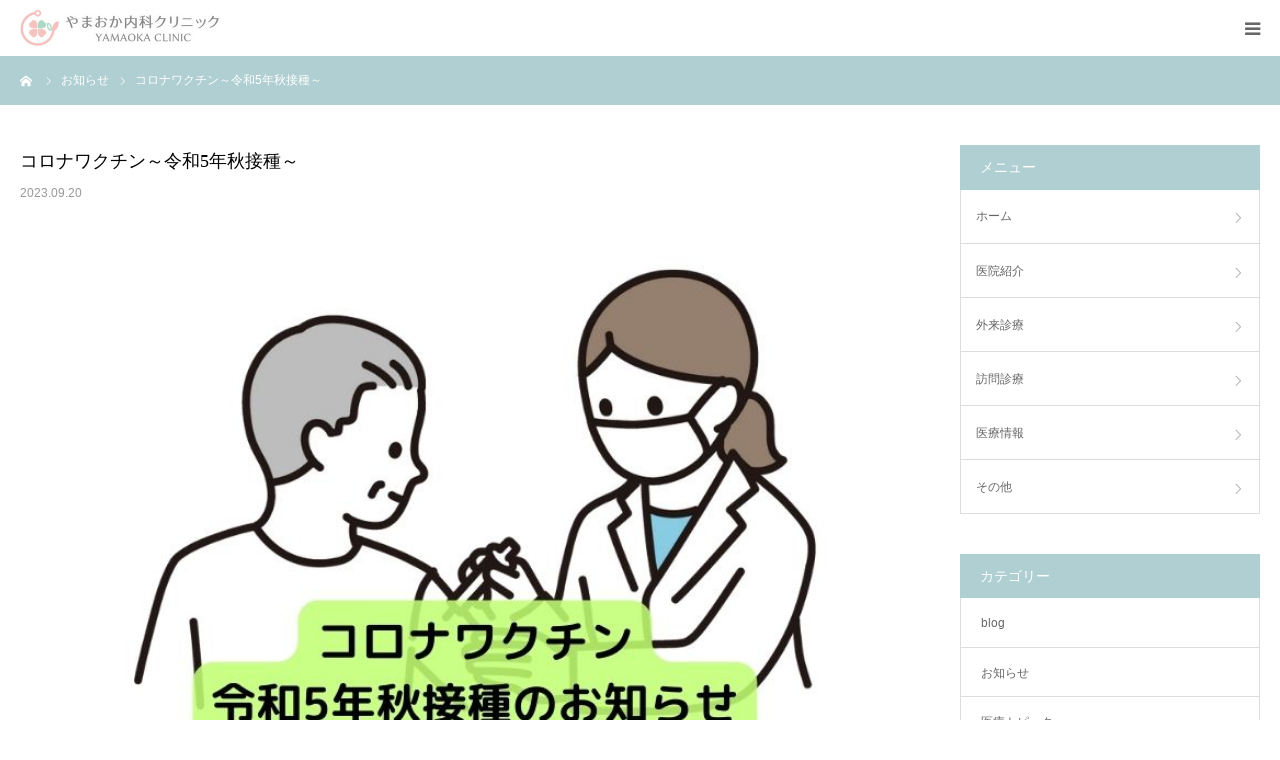

--- FILE ---
content_type: text/html; charset=UTF-8
request_url: https://y-naika-clinic.com/news/%E3%82%B3%E3%83%AD%E3%83%8A%E3%83%AF%E3%82%AF%E3%83%81%E3%83%B3%EF%BD%9E%E4%BB%A4%E5%92%8C5%E5%B9%B4%E7%A7%8B%E6%8E%A5%E7%A8%AE%EF%BD%9E/
body_size: 13413
content:
<!DOCTYPE html>
<html class="pc" lang="ja">
<head>
<meta charset="UTF-8">
<!--[if IE]><meta http-equiv="X-UA-Compatible" content="IE=edge"><![endif]-->
<meta name="viewport" content="width=device-width">
<meta name="format-detection" content="telephone=no">
<title>コロナワクチン～令和5年秋接種～ | やまおか内科クリニック/内科・訪問診療　大阪市平野区</title>
<meta name="description" content="令和5年9月20日以降に新型コロナワクチン「令和5年秋接種」が開始されます。当院では10月2日からの接種開始いたします。ウェブ、お電話、窓口でご予約下さい。（「令和5年春夏接種」は9月16日をもって終了いたしました。">
<link rel="pingback" href="https://y-naika-clinic.com/xmlrpc.php">
<meta name='robots' content='max-image-preview:large' />
<link rel="alternate" type="application/rss+xml" title="やまおか内科クリニック/内科・訪問診療　大阪市平野区 &raquo; フィード" href="https://y-naika-clinic.com/feed/" />
<link rel="alternate" type="application/rss+xml" title="やまおか内科クリニック/内科・訪問診療　大阪市平野区 &raquo; コメントフィード" href="https://y-naika-clinic.com/comments/feed/" />
<link rel="alternate" title="oEmbed (JSON)" type="application/json+oembed" href="https://y-naika-clinic.com/wp-json/oembed/1.0/embed?url=https%3A%2F%2Fy-naika-clinic.com%2Fnews%2F%25e3%2582%25b3%25e3%2583%25ad%25e3%2583%258a%25e3%2583%25af%25e3%2582%25af%25e3%2583%2581%25e3%2583%25b3%25ef%25bd%259e%25e4%25bb%25a4%25e5%2592%258c5%25e5%25b9%25b4%25e7%25a7%258b%25e6%258e%25a5%25e7%25a8%25ae%25ef%25bd%259e%2F" />
<link rel="alternate" title="oEmbed (XML)" type="text/xml+oembed" href="https://y-naika-clinic.com/wp-json/oembed/1.0/embed?url=https%3A%2F%2Fy-naika-clinic.com%2Fnews%2F%25e3%2582%25b3%25e3%2583%25ad%25e3%2583%258a%25e3%2583%25af%25e3%2582%25af%25e3%2583%2581%25e3%2583%25b3%25ef%25bd%259e%25e4%25bb%25a4%25e5%2592%258c5%25e5%25b9%25b4%25e7%25a7%258b%25e6%258e%25a5%25e7%25a8%25ae%25ef%25bd%259e%2F&#038;format=xml" />

<!-- SEO SIMPLE PACK 3.6.2 -->
<title>コロナワクチン～令和5年秋接種～ | やまおか内科クリニック/内科・訪問診療　大阪市平野区</title>
<meta name="description" content="令和5年9月20日以降に新型コロナワクチン「令和5年秋接種」が開始されます。 当院では10月2日からの接種開始いたします。ウェブ、お電話、窓口でご予約下さい。 （「令和5年春夏接種」は9月16日をもって終了いたしました。） &nbsp; 対">
<link rel="canonical" href="https://y-naika-clinic.com/news/%e3%82%b3%e3%83%ad%e3%83%8a%e3%83%af%e3%82%af%e3%83%81%e3%83%b3%ef%bd%9e%e4%bb%a4%e5%92%8c5%e5%b9%b4%e7%a7%8b%e6%8e%a5%e7%a8%ae%ef%bd%9e/">
<meta property="og:locale" content="ja_JP">
<meta property="og:type" content="article">
<meta property="og:image" content="https://y-naika-clinic.com/wp-content/uploads/2023/08/コロナワクチン令和5年秋接種.jpg">
<meta property="og:title" content="コロナワクチン～令和5年秋接種～ | やまおか内科クリニック/内科・訪問診療　大阪市平野区">
<meta property="og:description" content="令和5年9月20日以降に新型コロナワクチン「令和5年秋接種」が開始されます。 当院では10月2日からの接種開始いたします。ウェブ、お電話、窓口でご予約下さい。 （「令和5年春夏接種」は9月16日をもって終了いたしました。） &nbsp; 対">
<meta property="og:url" content="https://y-naika-clinic.com/news/%e3%82%b3%e3%83%ad%e3%83%8a%e3%83%af%e3%82%af%e3%83%81%e3%83%b3%ef%bd%9e%e4%bb%a4%e5%92%8c5%e5%b9%b4%e7%a7%8b%e6%8e%a5%e7%a8%ae%ef%bd%9e/">
<meta property="og:site_name" content="やまおか内科クリニック/内科・訪問診療　大阪市平野区">
<meta name="twitter:card" content="summary">
<!-- / SEO SIMPLE PACK -->

<style id='wp-img-auto-sizes-contain-inline-css' type='text/css'>
img:is([sizes=auto i],[sizes^="auto," i]){contain-intrinsic-size:3000px 1500px}
/*# sourceURL=wp-img-auto-sizes-contain-inline-css */
</style>
<link rel='stylesheet' id='style-css' href='https://y-naika-clinic.com/wp-content/themes/birth_057/style.css?ver=1.7' type='text/css' media='all' />
<style id='wp-emoji-styles-inline-css' type='text/css'>

	img.wp-smiley, img.emoji {
		display: inline !important;
		border: none !important;
		box-shadow: none !important;
		height: 1em !important;
		width: 1em !important;
		margin: 0 0.07em !important;
		vertical-align: -0.1em !important;
		background: none !important;
		padding: 0 !important;
	}
/*# sourceURL=wp-emoji-styles-inline-css */
</style>
<style id='wp-block-library-inline-css' type='text/css'>
:root{--wp-block-synced-color:#7a00df;--wp-block-synced-color--rgb:122,0,223;--wp-bound-block-color:var(--wp-block-synced-color);--wp-editor-canvas-background:#ddd;--wp-admin-theme-color:#007cba;--wp-admin-theme-color--rgb:0,124,186;--wp-admin-theme-color-darker-10:#006ba1;--wp-admin-theme-color-darker-10--rgb:0,107,160.5;--wp-admin-theme-color-darker-20:#005a87;--wp-admin-theme-color-darker-20--rgb:0,90,135;--wp-admin-border-width-focus:2px}@media (min-resolution:192dpi){:root{--wp-admin-border-width-focus:1.5px}}.wp-element-button{cursor:pointer}:root .has-very-light-gray-background-color{background-color:#eee}:root .has-very-dark-gray-background-color{background-color:#313131}:root .has-very-light-gray-color{color:#eee}:root .has-very-dark-gray-color{color:#313131}:root .has-vivid-green-cyan-to-vivid-cyan-blue-gradient-background{background:linear-gradient(135deg,#00d084,#0693e3)}:root .has-purple-crush-gradient-background{background:linear-gradient(135deg,#34e2e4,#4721fb 50%,#ab1dfe)}:root .has-hazy-dawn-gradient-background{background:linear-gradient(135deg,#faaca8,#dad0ec)}:root .has-subdued-olive-gradient-background{background:linear-gradient(135deg,#fafae1,#67a671)}:root .has-atomic-cream-gradient-background{background:linear-gradient(135deg,#fdd79a,#004a59)}:root .has-nightshade-gradient-background{background:linear-gradient(135deg,#330968,#31cdcf)}:root .has-midnight-gradient-background{background:linear-gradient(135deg,#020381,#2874fc)}:root{--wp--preset--font-size--normal:16px;--wp--preset--font-size--huge:42px}.has-regular-font-size{font-size:1em}.has-larger-font-size{font-size:2.625em}.has-normal-font-size{font-size:var(--wp--preset--font-size--normal)}.has-huge-font-size{font-size:var(--wp--preset--font-size--huge)}.has-text-align-center{text-align:center}.has-text-align-left{text-align:left}.has-text-align-right{text-align:right}.has-fit-text{white-space:nowrap!important}#end-resizable-editor-section{display:none}.aligncenter{clear:both}.items-justified-left{justify-content:flex-start}.items-justified-center{justify-content:center}.items-justified-right{justify-content:flex-end}.items-justified-space-between{justify-content:space-between}.screen-reader-text{border:0;clip-path:inset(50%);height:1px;margin:-1px;overflow:hidden;padding:0;position:absolute;width:1px;word-wrap:normal!important}.screen-reader-text:focus{background-color:#ddd;clip-path:none;color:#444;display:block;font-size:1em;height:auto;left:5px;line-height:normal;padding:15px 23px 14px;text-decoration:none;top:5px;width:auto;z-index:100000}html :where(.has-border-color){border-style:solid}html :where([style*=border-top-color]){border-top-style:solid}html :where([style*=border-right-color]){border-right-style:solid}html :where([style*=border-bottom-color]){border-bottom-style:solid}html :where([style*=border-left-color]){border-left-style:solid}html :where([style*=border-width]){border-style:solid}html :where([style*=border-top-width]){border-top-style:solid}html :where([style*=border-right-width]){border-right-style:solid}html :where([style*=border-bottom-width]){border-bottom-style:solid}html :where([style*=border-left-width]){border-left-style:solid}html :where(img[class*=wp-image-]){height:auto;max-width:100%}:where(figure){margin:0 0 1em}html :where(.is-position-sticky){--wp-admin--admin-bar--position-offset:var(--wp-admin--admin-bar--height,0px)}@media screen and (max-width:600px){html :where(.is-position-sticky){--wp-admin--admin-bar--position-offset:0px}}

/*# sourceURL=wp-block-library-inline-css */
</style><style id='global-styles-inline-css' type='text/css'>
:root{--wp--preset--aspect-ratio--square: 1;--wp--preset--aspect-ratio--4-3: 4/3;--wp--preset--aspect-ratio--3-4: 3/4;--wp--preset--aspect-ratio--3-2: 3/2;--wp--preset--aspect-ratio--2-3: 2/3;--wp--preset--aspect-ratio--16-9: 16/9;--wp--preset--aspect-ratio--9-16: 9/16;--wp--preset--color--black: #000000;--wp--preset--color--cyan-bluish-gray: #abb8c3;--wp--preset--color--white: #ffffff;--wp--preset--color--pale-pink: #f78da7;--wp--preset--color--vivid-red: #cf2e2e;--wp--preset--color--luminous-vivid-orange: #ff6900;--wp--preset--color--luminous-vivid-amber: #fcb900;--wp--preset--color--light-green-cyan: #7bdcb5;--wp--preset--color--vivid-green-cyan: #00d084;--wp--preset--color--pale-cyan-blue: #8ed1fc;--wp--preset--color--vivid-cyan-blue: #0693e3;--wp--preset--color--vivid-purple: #9b51e0;--wp--preset--gradient--vivid-cyan-blue-to-vivid-purple: linear-gradient(135deg,rgb(6,147,227) 0%,rgb(155,81,224) 100%);--wp--preset--gradient--light-green-cyan-to-vivid-green-cyan: linear-gradient(135deg,rgb(122,220,180) 0%,rgb(0,208,130) 100%);--wp--preset--gradient--luminous-vivid-amber-to-luminous-vivid-orange: linear-gradient(135deg,rgb(252,185,0) 0%,rgb(255,105,0) 100%);--wp--preset--gradient--luminous-vivid-orange-to-vivid-red: linear-gradient(135deg,rgb(255,105,0) 0%,rgb(207,46,46) 100%);--wp--preset--gradient--very-light-gray-to-cyan-bluish-gray: linear-gradient(135deg,rgb(238,238,238) 0%,rgb(169,184,195) 100%);--wp--preset--gradient--cool-to-warm-spectrum: linear-gradient(135deg,rgb(74,234,220) 0%,rgb(151,120,209) 20%,rgb(207,42,186) 40%,rgb(238,44,130) 60%,rgb(251,105,98) 80%,rgb(254,248,76) 100%);--wp--preset--gradient--blush-light-purple: linear-gradient(135deg,rgb(255,206,236) 0%,rgb(152,150,240) 100%);--wp--preset--gradient--blush-bordeaux: linear-gradient(135deg,rgb(254,205,165) 0%,rgb(254,45,45) 50%,rgb(107,0,62) 100%);--wp--preset--gradient--luminous-dusk: linear-gradient(135deg,rgb(255,203,112) 0%,rgb(199,81,192) 50%,rgb(65,88,208) 100%);--wp--preset--gradient--pale-ocean: linear-gradient(135deg,rgb(255,245,203) 0%,rgb(182,227,212) 50%,rgb(51,167,181) 100%);--wp--preset--gradient--electric-grass: linear-gradient(135deg,rgb(202,248,128) 0%,rgb(113,206,126) 100%);--wp--preset--gradient--midnight: linear-gradient(135deg,rgb(2,3,129) 0%,rgb(40,116,252) 100%);--wp--preset--font-size--small: 13px;--wp--preset--font-size--medium: 20px;--wp--preset--font-size--large: 36px;--wp--preset--font-size--x-large: 42px;--wp--preset--spacing--20: 0.44rem;--wp--preset--spacing--30: 0.67rem;--wp--preset--spacing--40: 1rem;--wp--preset--spacing--50: 1.5rem;--wp--preset--spacing--60: 2.25rem;--wp--preset--spacing--70: 3.38rem;--wp--preset--spacing--80: 5.06rem;--wp--preset--shadow--natural: 6px 6px 9px rgba(0, 0, 0, 0.2);--wp--preset--shadow--deep: 12px 12px 50px rgba(0, 0, 0, 0.4);--wp--preset--shadow--sharp: 6px 6px 0px rgba(0, 0, 0, 0.2);--wp--preset--shadow--outlined: 6px 6px 0px -3px rgb(255, 255, 255), 6px 6px rgb(0, 0, 0);--wp--preset--shadow--crisp: 6px 6px 0px rgb(0, 0, 0);}:where(.is-layout-flex){gap: 0.5em;}:where(.is-layout-grid){gap: 0.5em;}body .is-layout-flex{display: flex;}.is-layout-flex{flex-wrap: wrap;align-items: center;}.is-layout-flex > :is(*, div){margin: 0;}body .is-layout-grid{display: grid;}.is-layout-grid > :is(*, div){margin: 0;}:where(.wp-block-columns.is-layout-flex){gap: 2em;}:where(.wp-block-columns.is-layout-grid){gap: 2em;}:where(.wp-block-post-template.is-layout-flex){gap: 1.25em;}:where(.wp-block-post-template.is-layout-grid){gap: 1.25em;}.has-black-color{color: var(--wp--preset--color--black) !important;}.has-cyan-bluish-gray-color{color: var(--wp--preset--color--cyan-bluish-gray) !important;}.has-white-color{color: var(--wp--preset--color--white) !important;}.has-pale-pink-color{color: var(--wp--preset--color--pale-pink) !important;}.has-vivid-red-color{color: var(--wp--preset--color--vivid-red) !important;}.has-luminous-vivid-orange-color{color: var(--wp--preset--color--luminous-vivid-orange) !important;}.has-luminous-vivid-amber-color{color: var(--wp--preset--color--luminous-vivid-amber) !important;}.has-light-green-cyan-color{color: var(--wp--preset--color--light-green-cyan) !important;}.has-vivid-green-cyan-color{color: var(--wp--preset--color--vivid-green-cyan) !important;}.has-pale-cyan-blue-color{color: var(--wp--preset--color--pale-cyan-blue) !important;}.has-vivid-cyan-blue-color{color: var(--wp--preset--color--vivid-cyan-blue) !important;}.has-vivid-purple-color{color: var(--wp--preset--color--vivid-purple) !important;}.has-black-background-color{background-color: var(--wp--preset--color--black) !important;}.has-cyan-bluish-gray-background-color{background-color: var(--wp--preset--color--cyan-bluish-gray) !important;}.has-white-background-color{background-color: var(--wp--preset--color--white) !important;}.has-pale-pink-background-color{background-color: var(--wp--preset--color--pale-pink) !important;}.has-vivid-red-background-color{background-color: var(--wp--preset--color--vivid-red) !important;}.has-luminous-vivid-orange-background-color{background-color: var(--wp--preset--color--luminous-vivid-orange) !important;}.has-luminous-vivid-amber-background-color{background-color: var(--wp--preset--color--luminous-vivid-amber) !important;}.has-light-green-cyan-background-color{background-color: var(--wp--preset--color--light-green-cyan) !important;}.has-vivid-green-cyan-background-color{background-color: var(--wp--preset--color--vivid-green-cyan) !important;}.has-pale-cyan-blue-background-color{background-color: var(--wp--preset--color--pale-cyan-blue) !important;}.has-vivid-cyan-blue-background-color{background-color: var(--wp--preset--color--vivid-cyan-blue) !important;}.has-vivid-purple-background-color{background-color: var(--wp--preset--color--vivid-purple) !important;}.has-black-border-color{border-color: var(--wp--preset--color--black) !important;}.has-cyan-bluish-gray-border-color{border-color: var(--wp--preset--color--cyan-bluish-gray) !important;}.has-white-border-color{border-color: var(--wp--preset--color--white) !important;}.has-pale-pink-border-color{border-color: var(--wp--preset--color--pale-pink) !important;}.has-vivid-red-border-color{border-color: var(--wp--preset--color--vivid-red) !important;}.has-luminous-vivid-orange-border-color{border-color: var(--wp--preset--color--luminous-vivid-orange) !important;}.has-luminous-vivid-amber-border-color{border-color: var(--wp--preset--color--luminous-vivid-amber) !important;}.has-light-green-cyan-border-color{border-color: var(--wp--preset--color--light-green-cyan) !important;}.has-vivid-green-cyan-border-color{border-color: var(--wp--preset--color--vivid-green-cyan) !important;}.has-pale-cyan-blue-border-color{border-color: var(--wp--preset--color--pale-cyan-blue) !important;}.has-vivid-cyan-blue-border-color{border-color: var(--wp--preset--color--vivid-cyan-blue) !important;}.has-vivid-purple-border-color{border-color: var(--wp--preset--color--vivid-purple) !important;}.has-vivid-cyan-blue-to-vivid-purple-gradient-background{background: var(--wp--preset--gradient--vivid-cyan-blue-to-vivid-purple) !important;}.has-light-green-cyan-to-vivid-green-cyan-gradient-background{background: var(--wp--preset--gradient--light-green-cyan-to-vivid-green-cyan) !important;}.has-luminous-vivid-amber-to-luminous-vivid-orange-gradient-background{background: var(--wp--preset--gradient--luminous-vivid-amber-to-luminous-vivid-orange) !important;}.has-luminous-vivid-orange-to-vivid-red-gradient-background{background: var(--wp--preset--gradient--luminous-vivid-orange-to-vivid-red) !important;}.has-very-light-gray-to-cyan-bluish-gray-gradient-background{background: var(--wp--preset--gradient--very-light-gray-to-cyan-bluish-gray) !important;}.has-cool-to-warm-spectrum-gradient-background{background: var(--wp--preset--gradient--cool-to-warm-spectrum) !important;}.has-blush-light-purple-gradient-background{background: var(--wp--preset--gradient--blush-light-purple) !important;}.has-blush-bordeaux-gradient-background{background: var(--wp--preset--gradient--blush-bordeaux) !important;}.has-luminous-dusk-gradient-background{background: var(--wp--preset--gradient--luminous-dusk) !important;}.has-pale-ocean-gradient-background{background: var(--wp--preset--gradient--pale-ocean) !important;}.has-electric-grass-gradient-background{background: var(--wp--preset--gradient--electric-grass) !important;}.has-midnight-gradient-background{background: var(--wp--preset--gradient--midnight) !important;}.has-small-font-size{font-size: var(--wp--preset--font-size--small) !important;}.has-medium-font-size{font-size: var(--wp--preset--font-size--medium) !important;}.has-large-font-size{font-size: var(--wp--preset--font-size--large) !important;}.has-x-large-font-size{font-size: var(--wp--preset--font-size--x-large) !important;}
/*# sourceURL=global-styles-inline-css */
</style>

<style id='classic-theme-styles-inline-css' type='text/css'>
/*! This file is auto-generated */
.wp-block-button__link{color:#fff;background-color:#32373c;border-radius:9999px;box-shadow:none;text-decoration:none;padding:calc(.667em + 2px) calc(1.333em + 2px);font-size:1.125em}.wp-block-file__button{background:#32373c;color:#fff;text-decoration:none}
/*# sourceURL=/wp-includes/css/classic-themes.min.css */
</style>
<link rel='stylesheet' id='contact-form-7-css' href='https://y-naika-clinic.com/wp-content/plugins/contact-form-7/includes/css/styles.css?ver=5.5.3' type='text/css' media='all' />
<link rel='stylesheet' id='toc-screen-css' href='https://y-naika-clinic.com/wp-content/plugins/table-of-contents-plus/screen.min.css?ver=2106' type='text/css' media='all' />
<script type="text/javascript" src="https://y-naika-clinic.com/wp-includes/js/jquery/jquery.min.js?ver=3.7.1" id="jquery-core-js"></script>
<script type="text/javascript" src="https://y-naika-clinic.com/wp-includes/js/jquery/jquery-migrate.min.js?ver=3.4.1" id="jquery-migrate-js"></script>
<link rel="https://api.w.org/" href="https://y-naika-clinic.com/wp-json/" /><link rel='shortlink' href='https://y-naika-clinic.com/?p=1332' />

		<!-- GA Google Analytics @ https://m0n.co/ga -->
		<script async src="https://www.googletagmanager.com/gtag/js?id=G-X7SLPFG4WC"></script>
		<script>
			window.dataLayer = window.dataLayer || [];
			function gtag(){dataLayer.push(arguments);}
			gtag('js', new Date());
			gtag('config', 'G-X7SLPFG4WC');
		</script>

	    
    <script type="text/javascript">
        var ajaxurl = 'https://y-naika-clinic.com/wp-admin/admin-ajax.php';
    </script>

<link rel="stylesheet" href="https://y-naika-clinic.com/wp-content/themes/birth_057/css/design-plus.css?ver=1.7">
<link rel="stylesheet" href="https://y-naika-clinic.com/wp-content/themes/birth_057/css/sns-botton.css?ver=1.7">
<link rel="stylesheet" media="screen and (max-width:1280px)" href="https://y-naika-clinic.com/wp-content/themes/birth_057/css/responsive.css?ver=1.7">
<link rel="stylesheet" media="screen and (max-width:1280px)" href="https://y-naika-clinic.com/wp-content/themes/birth_057/css/footer-bar.css?ver=1.7">

<script src="https://y-naika-clinic.com/wp-content/themes/birth_057/js/jquery.easing.1.4.js?ver=1.7"></script>
<script src="https://y-naika-clinic.com/wp-content/themes/birth_057/js/jscript.js?ver=1.7"></script>
<script src="https://y-naika-clinic.com/wp-content/themes/birth_057/js/comment.js?ver=1.7"></script>
<script src="https://y-naika-clinic.com/wp-content/themes/birth_057/js/header_fix.js?ver=1.7"></script>


<style type="text/css">

body, input, textarea { font-family: Arial, "Hiragino Kaku Gothic ProN", "ヒラギノ角ゴ ProN W3", "メイリオ", Meiryo, sans-serif; }

.rich_font, .p-vertical { font-family: "Times New Roman" , "游明朝" , "Yu Mincho" , "游明朝体" , "YuMincho" , "ヒラギノ明朝 Pro W3" , "Hiragino Mincho Pro" , "HiraMinProN-W3" , "HGS明朝E" , "ＭＳ Ｐ明朝" , "MS PMincho" , serif; font-weight:500; }

#footer_tel .number { font-family: "Times New Roman" , "游明朝" , "Yu Mincho" , "游明朝体" , "YuMincho" , "ヒラギノ明朝 Pro W3" , "Hiragino Mincho Pro" , "HiraMinProN-W3" , "HGS明朝E" , "ＭＳ Ｐ明朝" , "MS PMincho" , serif; font-weight:500; }


#header_image_for_404 .headline { font-family: "Times New Roman" , "游明朝" , "Yu Mincho" , "游明朝体" , "YuMincho" , "ヒラギノ明朝 Pro W3" , "Hiragino Mincho Pro" , "HiraMinProN-W3" , "HGS明朝E" , "ＭＳ Ｐ明朝" , "MS PMincho" , serif; font-weight:500; }




#post_title { font-size:32px; color:#000000; }
.post_content { font-size:16px; color:#666666; }
.single-news #post_title { font-size:32px; color:#000000; }
.single-news .post_content { font-size:14px; color:#666666; }

.mobile #post_title { font-size:18px; }
.mobile .post_content { font-size:13px; }
.mobile .single-news #post_title { font-size:18px; }
.mobile .single-news .post_content { font-size:13px; }

body.page .post_content { font-size:16px; color:#666666; }
#page_title { font-size:28px; color:#000000; }
#page_title span { font-size:18px; color:#666666; }

.mobile body.page .post_content { font-size:13px; }
.mobile #page_title { font-size:18px; }
.mobile #page_title span { font-size:14px; }

.c-pw__btn { background: #b0cfd2; }
.post_content a, .post_content a:hover { color: #6698a1; }







#related_post .image img, .styled_post_list1 .image img, .styled_post_list2 .image img, .widget_tab_post_list .image img, #blog_list .image img, #news_archive_list .image img,
  #index_blog_list .image img, #index_3box .image img, #index_news_list .image img, #archive_news_list .image img, #footer_content .image img
{
  width:100%; height:auto; position:relative;
  -webkit-transform: translateX(0) scale(1.3); -webkit-transition-property: opacity, translateX; -webkit-transition: 0.5s;
  -moz-transform: translateX(0) scale(1.3); -moz-transition-property: opacity, translateX; -moz-transition: 0.5s;
  -ms-transform: translateX(0) scale(1.3); -ms-transition-property: opacity, translateX; -ms-transition: 0.5s;
  -o-transform: translateX(0) scale(1.3); -o-transition-property: opacity, translateX; -o-transition: 0.5s;
  transform: translateX(0) scale(1.3); transition-property: opacity, translateX; transition: 0.5s;
}
#related_post .image:hover img, .styled_post_list1 .image:hover img, .styled_post_list2 .image:hover img, .widget_tab_post_list .image:hover img, #blog_list .image:hover img, #news_archive_list .image:hover img,
  #index_blog_list .image:hover img, #index_3box .image:hover img, #index_news_list .image:hover img, #archive_news_list .image:hover img, #footer_content .image:hover img
{
  opacity:0.5;
    -webkit-transform: translateX(20px) scale(1.3);
  -moz-transform: translateX(20px) scale(1.3);
  -ms-transform: translateX(20px) scale(1.3);
  -o-transform: translateX(20px) scale(1.3);
  transform: translateX(20px) scale(1.3);
  }


#course_list #course14 .headline { background-color:#e0b2b5; }
#course_list #course14 .title { color:#e0b2b5; }
#course_list #course15 .headline { background-color:#e0b2b5; }
#course_list #course15 .title { color:#e0b2b5; }
#course_list #course16 .headline { background-color:#e0b2b5; }
#course_list #course16 .title { color:#e0b2b5; }
#course_list #course17 .headline { background-color:#e0b2b5; }
#course_list #course17 .title { color:#e0b2b5; }
#course_list #course22 .headline { background-color:#e0b2b5; }
#course_list #course22 .title { color:#e0b2b5; }
#course_list #course24 .headline { background-color:#e0b2b5; }
#course_list #course24 .title { color:#e0b2b5; }

body, a, #index_course_list a:hover, #previous_next_post a:hover, #course_list li a:hover
  { color: #666666; }

#page_header .headline, .side_widget .styled_post_list1 .title:hover, .page_post_list .meta a:hover, .page_post_list .headline,
  .slider_main .caption .title a:hover, #comment_header ul li a:hover, #header_text .logo a:hover, #bread_crumb li.home a:hover:before, #post_title_area .meta li a:hover
    { color: #b0cfd2; }

.pc #global_menu ul ul a, .design_button a, #index_3box .title a, .next_page_link a:hover, #archive_post_list_tab ol li:hover, .collapse_category_list li a:hover .count, .slick-arrow:hover, .pb_spec_table_button a:hover,
  #wp-calendar td a:hover, #wp-calendar #prev a:hover, #wp-calendar #next a:hover, #related_post .headline, .side_headline, #single_news_list .headline, .mobile #global_menu li a:hover, #mobile_menu .close_button:hover,
    #post_pagination p, .page_navi span.current, .tcd_user_profile_widget .button a:hover, #return_top_mobile a:hover, #p_readmore .button, #bread_crumb
      { background-color: #b0cfd2 !important; }

#archive_post_list_tab ol li:hover, #comment_header ul li a:hover, #comment_header ul li.comment_switch_active a, #comment_header #comment_closed p, #post_pagination p, .page_navi span.current
  { border-color: #b0cfd2; }

.collapse_category_list li a:before
  { border-color: transparent transparent transparent #b0cfd2; }

.slider_nav .swiper-slide-active, .slider_nav .swiper-slide:hover
  { box-shadow:inset 0 0 0 5px #b0cfd2; }

a:hover, .pc #global_menu a:hover, .pc #global_menu > ul > li.active > a, .pc #global_menu > ul > li.current-menu-item > a, #bread_crumb li.home a:hover:after, #bread_crumb li a:hover, #post_meta_top a:hover, #index_blog_list li.category a:hover, #footer_tel .number,
  #single_news_list .link:hover, #single_news_list .link:hover:before, #archive_faq_list .question:hover, #archive_faq_list .question.active, #archive_faq_list .question:hover:before, #archive_faq_list .question.active:before, #archive_header_no_image .title
    { color: #6698a1; }


.pc #global_menu ul ul a:hover, .design_button a:hover, #index_3box .title a:hover, #return_top a:hover, #post_pagination a:hover, .page_navi a:hover, #slide_menu a span.count, .tcdw_custom_drop_menu a:hover, #p_readmore .button:hover, #previous_next_page a:hover, #mobile_menu,
  #course_next_prev_link a:hover, .tcd_category_list li a:hover .count, #submit_comment:hover, #comment_header ul li a:hover, .widget_tab_post_list_button a:hover, #searchform .submit_button:hover, .mobile #menu_button:hover
    { background-color: #6698a1 !important; }

#post_pagination a:hover, .page_navi a:hover, .tcdw_custom_drop_menu a:hover, #comment_textarea textarea:focus, #guest_info input:focus, .widget_tab_post_list_button a:hover
  { border-color: #6698a1 !important; }

.post_content a { color: #6698a1; }

.color_font { color: #65989f; }


#copyright { background-color: #65989f; color: #FFFFFF; }

#schedule_table thead { background:#fafafa; }
#schedule_table .color { background:#eff5f6; }
#archive_faq_list .answer { background:#f6f9f9; }

#page_header .square_headline { background: #ffffff; }
#page_header .square_headline .title { color: #6598a0; }
#page_header .square_headline .sub_title { color: #666666; }

#comment_header ul li.comment_switch_active a, #comment_header #comment_closed p { background-color: #b0cfd2 !important; }
#comment_header ul li.comment_switch_active a:after, #comment_header #comment_closed p:after { border-color:#b0cfd2 transparent transparent transparent; }

.no_header_content { background:rgba(176,207,210,0.8); }




</style>


<style type="text/css"></style><link rel="icon" href="https://y-naika-clinic.com/wp-content/uploads/2021/11/cropped-サイトアイコンロゴ-32x32.png" sizes="32x32" />
<link rel="icon" href="https://y-naika-clinic.com/wp-content/uploads/2021/11/cropped-サイトアイコンロゴ-192x192.png" sizes="192x192" />
<link rel="apple-touch-icon" href="https://y-naika-clinic.com/wp-content/uploads/2021/11/cropped-サイトアイコンロゴ-180x180.png" />
<meta name="msapplication-TileImage" content="https://y-naika-clinic.com/wp-content/uploads/2021/11/cropped-サイトアイコンロゴ-270x270.png" />
<!-- Global site tag (gtag.js) - Google Analytics -->
<script async src="https://www.googletagmanager.com/gtag/js?id=UA-197461351-1"></script>
<script>
  window.dataLayer = window.dataLayer || [];
  function gtag(){dataLayer.push(arguments);}
  gtag('js', new Date());

  gtag('config', 'UA-197461351-1');
</script>
	<link rel='stylesheet' id='su-shortcodes-css' href='https://y-naika-clinic.com/wp-content/plugins/shortcodes-ultimate/includes/css/shortcodes.css?ver=7.4.8' type='text/css' media='all' />
</head>
<body id="body" class="wp-singular news-template-default single single-news postid-1332 wp-theme-birth_057 fix_top mobile_header_fix">


<div id="container">

 <div id="header">
  <div id="header_inner">
   <div id="logo_image">
 <h1 class="logo">
  <a href="https://y-naika-clinic.com/" title="やまおか内科クリニック/内科・訪問診療　大阪市平野区">
      <img class="pc_logo_image" src="https://y-naika-clinic.com/wp-content/uploads/2021/11/ロゴ800_140.png?1769098907" alt="やまおか内科クリニック/内科・訪問診療　大阪市平野区" title="やまおか内科クリニック/内科・訪問診療　大阪市平野区" width="400" height="70" />
         <img class="mobile_logo_image" src="https://y-naika-clinic.com/wp-content/uploads/2021/11/ロゴスマホ400_80.png?1769098907" alt="やまおか内科クリニック/内科・訪問診療　大阪市平野区" title="やまおか内科クリニック/内科・訪問診療　大阪市平野区" width="200" height="40" />
     </a>
 </h1>
</div>
      <div id="header_button" class="button design_button">
    <a href="https://medical.apokul.jp/web/265/reservations/add" target="_blank">Web予約</a>
   </div>
         <div id="global_menu">
    <ul id="menu-%e3%82%b0%e3%83%ad%e3%83%bc%e3%83%90%e3%83%ab%e3%83%8a%e3%83%93" class="menu"><li id="menu-item-29" class="menu-item menu-item-type-post_type menu-item-object-page menu-item-home menu-item-29"><a href="https://y-naika-clinic.com/">ホーム</a></li>
<li id="menu-item-91" class="menu-item menu-item-type-custom menu-item-object-custom menu-item-has-children menu-item-91"><a href="https://y-naika-clinic.com/clinic/">医院紹介</a>
<ul class="sub-menu">
	<li id="menu-item-561" class="menu-item menu-item-type-post_type_archive menu-item-object-news menu-item-561"><a href="https://y-naika-clinic.com/news/">お知らせ</a></li>
	<li id="menu-item-2480" class="menu-item menu-item-type-post_type menu-item-object-page menu-item-2480"><a href="https://y-naika-clinic.com/clinic-doctor/">医師・医院紹介</a></li>
	<li id="menu-item-346" class="menu-item menu-item-type-custom menu-item-object-custom menu-item-346"><a href="https://y-naika-clinic.com/access/">アクセス</a></li>
	<li id="menu-item-717" class="menu-item menu-item-type-post_type menu-item-object-page menu-item-717"><a href="https://y-naika-clinic.com/clinic/%e5%8f%97%e8%a8%ba%e4%ba%88%e7%b4%84%e3%81%a8%e3%82%a6%e3%82%a7%e3%83%96%e5%95%8f%e8%a8%ba/">受診予約とウェブ問診</a></li>
</ul>
</li>
<li id="menu-item-1275" class="menu-item menu-item-type-custom menu-item-object-custom menu-item-has-children menu-item-1275"><a href="https://y-naika-clinic.com/course/">外来診療</a>
<ul class="sub-menu">
	<li id="menu-item-2099" class="menu-item menu-item-type-custom menu-item-object-custom menu-item-2099"><a href="https://y-naika-clinic.com/diabetes/">糖尿病内科</a></li>
	<li id="menu-item-1563" class="menu-item menu-item-type-custom menu-item-object-custom menu-item-1563"><a href="https://y-naika-clinic.com/course_category/gastroenterology/">消化器内科</a></li>
	<li id="menu-item-1092" class="menu-item menu-item-type-custom menu-item-object-custom menu-item-1092"><a href="https://y-naika-clinic.com/gastroscope">胃カメラ</a></li>
	<li id="menu-item-1096" class="menu-item menu-item-type-custom menu-item-object-custom menu-item-1096"><a href="https://y-naika-clinic.com/colonoscope/">大腸カメラ</a></li>
	<li id="menu-item-164" class="menu-item menu-item-type-custom menu-item-object-custom menu-item-164"><a href="https://y-naika-clinic.com/course_category/1/">一般内科</a></li>
	<li id="menu-item-166" class="menu-item menu-item-type-custom menu-item-object-custom menu-item-166"><a href="https://y-naika-clinic.com/course_category/3/">各種健診・ワクチン</a></li>
	<li id="menu-item-1203" class="menu-item menu-item-type-custom menu-item-object-custom menu-item-1203"><a href="https://y-naika-clinic.com/course/obesity/">肥満治療・ダイエット</a></li>
	<li id="menu-item-734" class="menu-item menu-item-type-post_type menu-item-object-page menu-item-734"><a href="https://y-naika-clinic.com/%e7%99%ba%e7%86%b1%e5%a4%96%e6%9d%a5/">発熱外来</a></li>
	<li id="menu-item-728" class="menu-item menu-item-type-post_type menu-item-object-page menu-item-728"><a href="https://y-naika-clinic.com/%e8%a8%ba%e7%99%82%e7%a7%91%e7%9b%ae/%e6%a0%84%e9%a4%8a%e6%8c%87%e5%b0%8e/">栄養指導</a></li>
</ul>
</li>
<li id="menu-item-167" class="menu-item menu-item-type-custom menu-item-object-custom menu-item-167"><a href="https://y-naika-clinic.com/homemedicalcare/">訪問診療</a></li>
<li id="menu-item-246" class="menu-item menu-item-type-taxonomy menu-item-object-category menu-item-has-children menu-item-246"><a href="https://y-naika-clinic.com/category/%e7%96%be%e6%82%a3%e3%83%9a%e3%83%bc%e3%82%b8/">医療情報</a>
<ul class="sub-menu">
	<li id="menu-item-425" class="menu-item menu-item-type-taxonomy menu-item-object-category menu-item-425"><a href="https://y-naika-clinic.com/category/%e7%96%be%e6%82%a3%e3%83%9a%e3%83%bc%e3%82%b8/">疾患情報</a></li>
	<li id="menu-item-424" class="menu-item menu-item-type-taxonomy menu-item-object-category menu-item-424"><a href="https://y-naika-clinic.com/category/%e5%8c%bb%e7%99%82%e3%83%88%e3%83%94%e3%83%83%e3%82%af/">医療トピック</a></li>
</ul>
</li>
<li id="menu-item-606" class="menu-item menu-item-type-custom menu-item-object-custom menu-item-has-children menu-item-606"><a>その他</a>
<ul class="sub-menu">
	<li id="menu-item-155" class="menu-item menu-item-type-taxonomy menu-item-object-category menu-item-155"><a href="https://y-naika-clinic.com/category/blog/">ブログ</a></li>
	<li id="menu-item-170" class="menu-item menu-item-type-post_type menu-item-object-page menu-item-170"><a href="https://y-naika-clinic.com/recruit/">採用情報</a></li>
</ul>
</li>
</ul>   </div>
   <a href="#" id="menu_button"><span>menu</span></a>
     </div><!-- END #header_inner -->
 </div><!-- END #header -->

 
 <div id="main_contents" class="clearfix">

<div id="bread_crumb">

<ul class="clearfix" itemscope itemtype="http://schema.org/BreadcrumbList">
 <li itemprop="itemListElement" itemscope itemtype="http://schema.org/ListItem" class="home"><a itemprop="item" href="https://y-naika-clinic.com/"><span itemprop="name">ホーム</span></a><meta itemprop="position" content="1"></li>
 <li itemprop="itemListElement" itemscope itemtype="http://schema.org/ListItem"><a itemprop="item" href="https://y-naika-clinic.com/news/"><span itemprop="name">お知らせ</span></a><meta itemprop="position" content="2"></li>
 <li class="last" itemprop="itemListElement" itemscope itemtype="http://schema.org/ListItem"><span itemprop="name">コロナワクチン～令和5年秋接種～</span><meta itemprop="position" content="3"></li>
</ul>

</div>

<div id="main_col" class="clearfix">

 
 <div id="left_col" class="clearfix">

   <article id="article">

    <h2 id="post_title" class="rich_font entry-title">コロナワクチン～令和5年秋接種～</h2>

    <ul id="post_meta_top" class="clearfix">
     <li class="date"><time class="entry-date updated" datetime="2023-09-22T07:50:29+09:00">2023.09.20</time></li>
    </ul>

    
        <div id="post_image">
     <img width="830" height="510" src="https://y-naika-clinic.com/wp-content/uploads/2023/08/コロナワクチン令和5年秋接種.jpg" class="attachment-size3 size-size3 wp-post-image" alt="" decoding="async" fetchpriority="high" srcset="https://y-naika-clinic.com/wp-content/uploads/2023/08/コロナワクチン令和5年秋接種.jpg 830w, https://y-naika-clinic.com/wp-content/uploads/2023/08/コロナワクチン令和5年秋接種-300x184.jpg 300w, https://y-naika-clinic.com/wp-content/uploads/2023/08/コロナワクチン令和5年秋接種-768x472.jpg 768w" sizes="(max-width: 830px) 100vw, 830px" />    </div>
    
    
    
    <div class="post_content clearfix">
     <p><span style="font-size: 12pt;">令和5年9月20日以降に新型コロナワクチン「令和5年秋接種」が開始されます。<br />
当院では10月2日からの接種開始いたします。ウェブ、お電話、窓口でご予約下さい。<br />
</span><span style="font-size: 12pt;">（「令和5年春夏接種」は9月16日をもって終了いたしました。）</span></p>
<div class="su-button-center"><a href="https://medical.apokul.jp/web/265/reservations/add" class="su-button su-button-style-default" style="color:#FFFFFF;background-color:#00bac7;border-color:#0095a0;border-radius:0px" target="_blank" rel="noopener noreferrer"><span style="color:#FFFFFF;padding:0px 22px;font-size:17px;line-height:34px;border-color:#4dcfd8;border-radius:0px;text-shadow:none"> Web予約はこちら</span></a></div>
<p>&nbsp;</p>
<h1>対象者</h1>
<hr />
<p><span style="font-size: 12pt;">初回接種（従来株の1・2回目接種）を完了しているすべての方。</span></p>
<p><img decoding="async" class="alignnone wp-image-1333" src="https://y-naika-clinic.com/wp-content/uploads/2023/08/XBBワクチン-300x184.jpg" alt="" width="675" height="414" srcset="https://y-naika-clinic.com/wp-content/uploads/2023/08/XBBワクチン-300x184.jpg 300w, https://y-naika-clinic.com/wp-content/uploads/2023/08/XBBワクチン-768x472.jpg 768w, https://y-naika-clinic.com/wp-content/uploads/2023/08/XBBワクチン.jpg 830w" sizes="(max-width: 675px) 100vw, 675px" /> （厚生労働省資料）</p>
<h1>使用するワクチン</h1>
<hr />
<p><span style="font-size: 12pt;">現在の感染の主流であるオミクロン株（XBB.1.5）に対応したワクチンです。</span><br />
<span style="font-size: 12pt;">「ファイザー」「モデルナ」のどちらかを使用します。</span></p>
<p><img decoding="async" class="alignnone wp-image-1334" src="https://y-naika-clinic.com/wp-content/uploads/2023/08/XBBワクチン流行株-300x184.jpg" alt="" width="598" height="367" srcset="https://y-naika-clinic.com/wp-content/uploads/2023/08/XBBワクチン流行株-300x184.jpg 300w, https://y-naika-clinic.com/wp-content/uploads/2023/08/XBBワクチン流行株-768x472.jpg 768w, https://y-naika-clinic.com/wp-content/uploads/2023/08/XBBワクチン流行株.jpg 830w" sizes="(max-width: 598px) 100vw, 598px" />（厚生労働省資料）</p>
<h1>開始時期</h1>
<hr />
<p><del><span style="font-size: 12pt;">9月20日以降の予定ですが、大阪市からの配送スケジュールが確定しておらず開始時期は未定です。<br />
詳細が分かり次第告知いたします。</span></del></p>
<p><span style="font-size: 12pt;">当院では10月2日から接種開始いたします。</span></p>
<h1>接種回数</h1>
<hr />
<p><span style="font-size: 12pt;">「令和5年秋接種」は1人１回となります。</span></p>
<h1>予約方法</h1>
<hr />
<p><span style="font-size: 12pt;">完全予約制の予定制です。Web・電話・窓口で直接ご予約下さい。</span></p>
<p><a href="https://www.city.osaka.lg.jp/kenko/page/0000604236.html" target="_blank" rel="noopener"><span style="font-size: 12pt;">詳しくは大阪市ホームページを参照下さい。</span></a></p>
    </div>

    
    
   </article><!-- END #article -->

   
      <div id="single_news_list">
    <h3 class="headline">最近のお知らせ</h3>
    <a class="link" href="https://y-naika-clinic.com/news/">お知らせ一覧</a>
    <ol>
          <li>
      <a href="https://y-naika-clinic.com/news/1%e6%9c%88%e3%81%ae%e8%a8%ba%e7%99%82%e6%97%a5-3/" title="1月の診療日" class="clearfix">
       <h4 class="title">1月の診療日</h4>
       <p class="date"><time class="entry-date updated" datetime="2025-12-25T06:51:19+09:00">2025.12.25</time></p>
      </a>
     </li>
          <li>
      <a href="https://y-naika-clinic.com/news/12%e6%9c%88%e3%81%ae%e8%a8%ba%e7%99%82%e6%97%a5%e3%83%bb%e5%b9%b4%e6%9c%ab%e5%b9%b4%e5%a7%8b%e3%81%ae%e4%bc%91%e8%a8%ba%e6%97%a5-2/" title="12月の診療日・年末年始の休診日" class="clearfix">
       <h4 class="title">12月の診療日・年末年始の休診日</h4>
       <p class="date"><time class="entry-date updated" datetime="2025-11-24T07:43:42+09:00">2025.11.24</time></p>
      </a>
     </li>
          <li>
      <a href="https://y-naika-clinic.com/news/11%e6%9c%88%e3%81%ae%e8%a8%ba%e7%99%82%e6%97%a5-2/" title="11月の診療日" class="clearfix">
       <h4 class="title">11月の診療日</h4>
       <p class="date"><time class="entry-date updated" datetime="2025-10-26T08:09:30+09:00">2025.10.26</time></p>
      </a>
     </li>
          <li>
      <a href="https://y-naika-clinic.com/news/%e4%bb%a4%e5%92%8c7%e5%b9%b4%e5%ba%a6%e3%81%ae%e3%82%a4%e3%83%b3%e3%83%95%e3%83%ab%e3%82%a8%e3%83%b3%e3%82%b6%e3%83%bb%e3%82%b3%e3%83%ad%e3%83%8a%e3%83%af%e3%82%af%e3%83%81%e3%83%b3%e4%ba%88%e9%98%b2/" title="令和7年度のインフルエンザ・コロナワクチン予防接種" class="clearfix">
       <h4 class="title">令和7年度のインフルエンザ・コロナワクチン予防接種</h4>
       <p class="date"><time class="entry-date updated" datetime="2025-10-04T10:16:23+09:00">2025.09.24</time></p>
      </a>
     </li>
          <li>
      <a href="https://y-naika-clinic.com/news/10%e6%9c%88%e3%81%ae%e8%a8%ba%e7%99%82%e6%97%a5-2/" title="10月の診療日" class="clearfix">
       <h4 class="title">10月の診療日</h4>
       <p class="date"><time class="entry-date updated" datetime="2025-09-16T18:00:39+09:00">2025.09.16</time></p>
      </a>
     </li>
          <li>
      <a href="https://y-naika-clinic.com/news/9%e6%9c%88%e3%81%ae%e8%a8%ba%e7%99%82%e6%97%a5/" title="9月の診療日" class="clearfix">
       <h4 class="title">9月の診療日</h4>
       <p class="date"><time class="entry-date updated" datetime="2025-08-14T11:06:49+09:00">2025.08.14</time></p>
      </a>
     </li>
          <li>
      <a href="https://y-naika-clinic.com/news/%ef%bc%97%e6%9c%88%ef%bc%98%e6%9c%88%e3%81%ae%e8%a8%ba%e7%99%82%e6%97%a5/" title="７月８月の診療日" class="clearfix">
       <h4 class="title">７月８月の診療日</h4>
       <p class="date"><time class="entry-date updated" datetime="2025-06-17T16:29:44+09:00">2025.06.17</time></p>
      </a>
     </li>
          <li>
      <a href="https://y-naika-clinic.com/news/6%e6%9c%88%e3%81%ae%e8%a8%ba%e7%99%82%e6%97%a5-2/" title="6月の診療日" class="clearfix">
       <h4 class="title">6月の診療日</h4>
       <p class="date"><time class="entry-date updated" datetime="2025-05-22T07:49:08+09:00">2025.05.22</time></p>
      </a>
     </li>
          <li>
      <a href="https://y-naika-clinic.com/news/gw%e3%83%bb5%e6%9c%88%e3%81%ae%e8%a8%ba%e7%99%82%e6%97%a5%e3%81%ae%e3%81%8a%e7%9f%a5%e3%82%89%e3%81%9b/" title="GW・5月の診療日のお知らせ" class="clearfix">
       <h4 class="title">GW・5月の診療日のお知らせ</h4>
       <p class="date"><time class="entry-date updated" datetime="2025-04-16T08:09:15+09:00">2025.04.16</time></p>
      </a>
     </li>
          <li>
      <a href="https://y-naika-clinic.com/news/1778-2/" title="4月の診療日" class="clearfix">
       <h4 class="title">4月の診療日</h4>
       <p class="date"><time class="entry-date updated" datetime="2025-03-22T08:52:59+09:00">2025.03.22</time></p>
      </a>
     </li>
         </ol>
   </div><!-- END #single_news_list -->
   
 </div><!-- END #left_col -->

 <div id="side_col">
<div class="side_widget clearfix tcdw_custom_drop_menu_widget" id="tcdw_custom_drop_menu-2">
<h3 class="side_headline"><span>メニュー</span></h3>
<div class="tcdw_custom_drop_menu">
 <div class="menu-%e3%82%b0%e3%83%ad%e3%83%bc%e3%83%90%e3%83%ab%e3%83%8a%e3%83%93-container"><ul id="menu-%e3%82%b0%e3%83%ad%e3%83%bc%e3%83%90%e3%83%ab%e3%83%8a%e3%83%93-1" class="menu"><li class="menu-item menu-item-type-post_type menu-item-object-page menu-item-home menu-item-29"><a href="https://y-naika-clinic.com/">ホーム</a></li>
<li class="menu-item menu-item-type-custom menu-item-object-custom menu-item-has-children menu-item-91"><a href="https://y-naika-clinic.com/clinic/">医院紹介</a>
<ul class="sub-menu">
	<li class="menu-item menu-item-type-post_type_archive menu-item-object-news menu-item-561"><a href="https://y-naika-clinic.com/news/">お知らせ</a></li>
	<li class="menu-item menu-item-type-post_type menu-item-object-page menu-item-2480"><a href="https://y-naika-clinic.com/clinic-doctor/">医師・医院紹介</a></li>
	<li class="menu-item menu-item-type-custom menu-item-object-custom menu-item-346"><a href="https://y-naika-clinic.com/access/">アクセス</a></li>
	<li class="menu-item menu-item-type-post_type menu-item-object-page menu-item-717"><a href="https://y-naika-clinic.com/clinic/%e5%8f%97%e8%a8%ba%e4%ba%88%e7%b4%84%e3%81%a8%e3%82%a6%e3%82%a7%e3%83%96%e5%95%8f%e8%a8%ba/">受診予約とウェブ問診</a></li>
</ul>
</li>
<li class="menu-item menu-item-type-custom menu-item-object-custom menu-item-has-children menu-item-1275"><a href="https://y-naika-clinic.com/course/">外来診療</a>
<ul class="sub-menu">
	<li class="menu-item menu-item-type-custom menu-item-object-custom menu-item-2099"><a href="https://y-naika-clinic.com/diabetes/">糖尿病内科</a></li>
	<li class="menu-item menu-item-type-custom menu-item-object-custom menu-item-1563"><a href="https://y-naika-clinic.com/course_category/gastroenterology/">消化器内科</a></li>
	<li class="menu-item menu-item-type-custom menu-item-object-custom menu-item-1092"><a href="https://y-naika-clinic.com/gastroscope">胃カメラ</a></li>
	<li class="menu-item menu-item-type-custom menu-item-object-custom menu-item-1096"><a href="https://y-naika-clinic.com/colonoscope/">大腸カメラ</a></li>
	<li class="menu-item menu-item-type-custom menu-item-object-custom menu-item-164"><a href="https://y-naika-clinic.com/course_category/1/">一般内科</a></li>
	<li class="menu-item menu-item-type-custom menu-item-object-custom menu-item-166"><a href="https://y-naika-clinic.com/course_category/3/">各種健診・ワクチン</a></li>
	<li class="menu-item menu-item-type-custom menu-item-object-custom menu-item-1203"><a href="https://y-naika-clinic.com/course/obesity/">肥満治療・ダイエット</a></li>
	<li class="menu-item menu-item-type-post_type menu-item-object-page menu-item-734"><a href="https://y-naika-clinic.com/%e7%99%ba%e7%86%b1%e5%a4%96%e6%9d%a5/">発熱外来</a></li>
	<li class="menu-item menu-item-type-post_type menu-item-object-page menu-item-728"><a href="https://y-naika-clinic.com/%e8%a8%ba%e7%99%82%e7%a7%91%e7%9b%ae/%e6%a0%84%e9%a4%8a%e6%8c%87%e5%b0%8e/">栄養指導</a></li>
</ul>
</li>
<li class="menu-item menu-item-type-custom menu-item-object-custom menu-item-167"><a href="https://y-naika-clinic.com/homemedicalcare/">訪問診療</a></li>
<li class="menu-item menu-item-type-taxonomy menu-item-object-category menu-item-has-children menu-item-246"><a href="https://y-naika-clinic.com/category/%e7%96%be%e6%82%a3%e3%83%9a%e3%83%bc%e3%82%b8/">医療情報</a>
<ul class="sub-menu">
	<li class="menu-item menu-item-type-taxonomy menu-item-object-category menu-item-425"><a href="https://y-naika-clinic.com/category/%e7%96%be%e6%82%a3%e3%83%9a%e3%83%bc%e3%82%b8/">疾患情報</a></li>
	<li class="menu-item menu-item-type-taxonomy menu-item-object-category menu-item-424"><a href="https://y-naika-clinic.com/category/%e5%8c%bb%e7%99%82%e3%83%88%e3%83%94%e3%83%83%e3%82%af/">医療トピック</a></li>
</ul>
</li>
<li class="menu-item menu-item-type-custom menu-item-object-custom menu-item-has-children menu-item-606"><a>その他</a>
<ul class="sub-menu">
	<li class="menu-item menu-item-type-taxonomy menu-item-object-category menu-item-155"><a href="https://y-naika-clinic.com/category/blog/">ブログ</a></li>
	<li class="menu-item menu-item-type-post_type menu-item-object-page menu-item-170"><a href="https://y-naika-clinic.com/recruit/">採用情報</a></li>
</ul>
</li>
</ul></div></div>

</div>
<div class="side_widget clearfix tcdw_category_list_widget" id="tcdw_category_list_widget-4">
<h3 class="side_headline"><span>カテゴリー</span></h3><ul class="tcd_category_list clearfix">
 	<li class="cat-item cat-item-3"><a href="https://y-naika-clinic.com/category/blog/">blog <span class="count">40</span></a>
</li>
	<li class="cat-item cat-item-13"><a href="https://y-naika-clinic.com/category/%e3%81%8a%e7%9f%a5%e3%82%89%e3%81%9b/">お知らせ <span class="count">1</span></a>
</li>
	<li class="cat-item cat-item-19"><a href="https://y-naika-clinic.com/category/%e5%8c%bb%e7%99%82%e3%83%88%e3%83%94%e3%83%83%e3%82%af/">医療トピック <span class="count">30</span></a>
</li>
	<li class="cat-item cat-item-1"><a href="https://y-naika-clinic.com/category/uncategorized/">未分類 <span class="count">5</span></a>
</li>
	<li class="cat-item cat-item-4"><a href="https://y-naika-clinic.com/category/%e7%96%be%e6%82%a3%e3%83%9a%e3%83%bc%e3%82%b8/">疾患解説 <span class="count">39</span></a>
<ul class='children'>
	<li class="cat-item cat-item-21"><a href="https://y-naika-clinic.com/category/%e7%96%be%e6%82%a3%e3%83%9a%e3%83%bc%e3%82%b8/%e5%86%85%e8%a6%96%e9%8f%a1%e6%a4%9c%e6%9f%bb/">内視鏡検査 <span class="count">9</span></a>
</li>
	<li class="cat-item cat-item-18"><a href="https://y-naika-clinic.com/category/%e7%96%be%e6%82%a3%e3%83%9a%e3%83%bc%e3%82%b8/lifestyle_related_desease/">生活習慣病 <span class="count">9</span></a>
</li>
	<li class="cat-item cat-item-25"><a href="https://y-naika-clinic.com/category/%e7%96%be%e6%82%a3%e3%83%9a%e3%83%bc%e3%82%b8/diabetes/">糖尿病関連 <span class="count">4</span></a>
</li>
</ul>
</li>
</ul>
</div>
</div>

</div><!-- END #main_col -->


 </div><!-- END #main_contents -->


   <div id="footer_contact_area">
  <div id="footer_contact_area_inner" class="clearfix">

      <div class="footer_contact_content" id="footer_tel">
    <div class="clearfix">
          <p class="headline">お電話でのお問い合わせ<br />
ご相談はこちら<br />
</p>
          <div class="right_area">
      		 <p class="number"><span>TEL.</span>06-6700-5550</p>
                  <p class="time">月・水・木・金　9：00～12：00、16：00～18：00<br />
土　9：00～12：00</p>
           </div>
    </div>
   </div>
   
      <div class="footer_contact_content" id="footer_contact">
    <div class="clearfix">
          <p class="headline">Webでの予約はこちら</p>
               <div class="button design_button">
      <a href="https://medical.apokul.jp/web/265/reservations/add" target="_blank">Web予約</a>
     </div>
         </div>
   </div>
   
  </div>
 </div><!-- END #footer_contact_area -->
 

 

 
 <p id="copyright">Copyright &copy; 2018</p>


 <div id="return_top">
  <a href="#body"><span>PAGE TOP</span></a>
 </div>


 

</div><!-- #container -->

<script>
jQuery(document).ready(function($){
  // scroll page link
  if (location.hash && $(location.hash).length) {
    $("html,body").scrollTop(0);
    $("html,body").delay(600).animate({scrollTop : $(location.hash).offset().top}, 1000, 'easeOutExpo');
  }
});
</script>


<script type="speculationrules">
{"prefetch":[{"source":"document","where":{"and":[{"href_matches":"/*"},{"not":{"href_matches":["/wp-*.php","/wp-admin/*","/wp-content/uploads/*","/wp-content/*","/wp-content/plugins/*","/wp-content/themes/birth_057/*","/*\\?(.+)"]}},{"not":{"selector_matches":"a[rel~=\"nofollow\"]"}},{"not":{"selector_matches":".no-prefetch, .no-prefetch a"}}]},"eagerness":"conservative"}]}
</script>
<script type="text/javascript" src="https://y-naika-clinic.com/wp-includes/js/comment-reply.min.js?ver=6.9" id="comment-reply-js" async="async" data-wp-strategy="async" fetchpriority="low"></script>
<script type="text/javascript" src="https://y-naika-clinic.com/wp-includes/js/dist/vendor/wp-polyfill.min.js?ver=3.15.0" id="wp-polyfill-js"></script>
<script type="text/javascript" id="contact-form-7-js-extra">
/* <![CDATA[ */
var wpcf7 = {"api":{"root":"https://y-naika-clinic.com/wp-json/","namespace":"contact-form-7/v1"}};
//# sourceURL=contact-form-7-js-extra
/* ]]> */
</script>
<script type="text/javascript" src="https://y-naika-clinic.com/wp-content/plugins/contact-form-7/includes/js/index.js?ver=5.5.3" id="contact-form-7-js"></script>
<script type="text/javascript" id="toc-front-js-extra">
/* <![CDATA[ */
var tocplus = {"visibility_show":"\u8868\u793a\u3059\u308b","visibility_hide":"\u96a0\u3059","width":"Auto"};
//# sourceURL=toc-front-js-extra
/* ]]> */
</script>
<script type="text/javascript" src="https://y-naika-clinic.com/wp-content/plugins/table-of-contents-plus/front.min.js?ver=2106" id="toc-front-js"></script>
<script id="wp-emoji-settings" type="application/json">
{"baseUrl":"https://s.w.org/images/core/emoji/17.0.2/72x72/","ext":".png","svgUrl":"https://s.w.org/images/core/emoji/17.0.2/svg/","svgExt":".svg","source":{"concatemoji":"https://y-naika-clinic.com/wp-includes/js/wp-emoji-release.min.js?ver=6.9"}}
</script>
<script type="module">
/* <![CDATA[ */
/*! This file is auto-generated */
const a=JSON.parse(document.getElementById("wp-emoji-settings").textContent),o=(window._wpemojiSettings=a,"wpEmojiSettingsSupports"),s=["flag","emoji"];function i(e){try{var t={supportTests:e,timestamp:(new Date).valueOf()};sessionStorage.setItem(o,JSON.stringify(t))}catch(e){}}function c(e,t,n){e.clearRect(0,0,e.canvas.width,e.canvas.height),e.fillText(t,0,0);t=new Uint32Array(e.getImageData(0,0,e.canvas.width,e.canvas.height).data);e.clearRect(0,0,e.canvas.width,e.canvas.height),e.fillText(n,0,0);const a=new Uint32Array(e.getImageData(0,0,e.canvas.width,e.canvas.height).data);return t.every((e,t)=>e===a[t])}function p(e,t){e.clearRect(0,0,e.canvas.width,e.canvas.height),e.fillText(t,0,0);var n=e.getImageData(16,16,1,1);for(let e=0;e<n.data.length;e++)if(0!==n.data[e])return!1;return!0}function u(e,t,n,a){switch(t){case"flag":return n(e,"\ud83c\udff3\ufe0f\u200d\u26a7\ufe0f","\ud83c\udff3\ufe0f\u200b\u26a7\ufe0f")?!1:!n(e,"\ud83c\udde8\ud83c\uddf6","\ud83c\udde8\u200b\ud83c\uddf6")&&!n(e,"\ud83c\udff4\udb40\udc67\udb40\udc62\udb40\udc65\udb40\udc6e\udb40\udc67\udb40\udc7f","\ud83c\udff4\u200b\udb40\udc67\u200b\udb40\udc62\u200b\udb40\udc65\u200b\udb40\udc6e\u200b\udb40\udc67\u200b\udb40\udc7f");case"emoji":return!a(e,"\ud83e\u1fac8")}return!1}function f(e,t,n,a){let r;const o=(r="undefined"!=typeof WorkerGlobalScope&&self instanceof WorkerGlobalScope?new OffscreenCanvas(300,150):document.createElement("canvas")).getContext("2d",{willReadFrequently:!0}),s=(o.textBaseline="top",o.font="600 32px Arial",{});return e.forEach(e=>{s[e]=t(o,e,n,a)}),s}function r(e){var t=document.createElement("script");t.src=e,t.defer=!0,document.head.appendChild(t)}a.supports={everything:!0,everythingExceptFlag:!0},new Promise(t=>{let n=function(){try{var e=JSON.parse(sessionStorage.getItem(o));if("object"==typeof e&&"number"==typeof e.timestamp&&(new Date).valueOf()<e.timestamp+604800&&"object"==typeof e.supportTests)return e.supportTests}catch(e){}return null}();if(!n){if("undefined"!=typeof Worker&&"undefined"!=typeof OffscreenCanvas&&"undefined"!=typeof URL&&URL.createObjectURL&&"undefined"!=typeof Blob)try{var e="postMessage("+f.toString()+"("+[JSON.stringify(s),u.toString(),c.toString(),p.toString()].join(",")+"));",a=new Blob([e],{type:"text/javascript"});const r=new Worker(URL.createObjectURL(a),{name:"wpTestEmojiSupports"});return void(r.onmessage=e=>{i(n=e.data),r.terminate(),t(n)})}catch(e){}i(n=f(s,u,c,p))}t(n)}).then(e=>{for(const n in e)a.supports[n]=e[n],a.supports.everything=a.supports.everything&&a.supports[n],"flag"!==n&&(a.supports.everythingExceptFlag=a.supports.everythingExceptFlag&&a.supports[n]);var t;a.supports.everythingExceptFlag=a.supports.everythingExceptFlag&&!a.supports.flag,a.supports.everything||((t=a.source||{}).concatemoji?r(t.concatemoji):t.wpemoji&&t.twemoji&&(r(t.twemoji),r(t.wpemoji)))});
//# sourceURL=https://y-naika-clinic.com/wp-includes/js/wp-emoji-loader.min.js
/* ]]> */
</script>
</body>
</html>